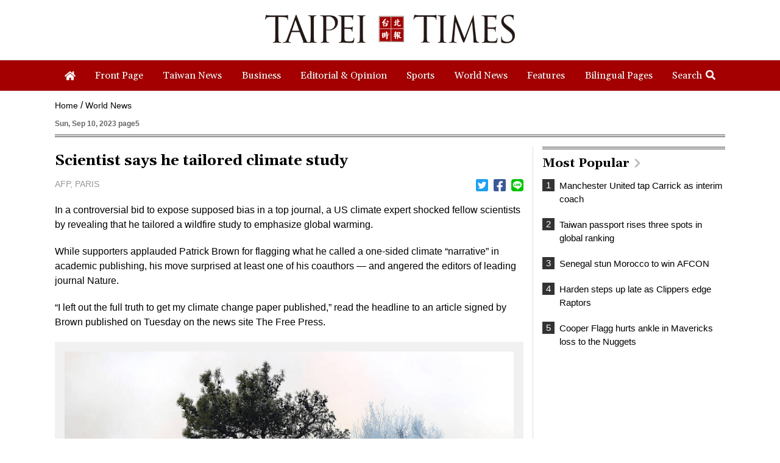

--- FILE ---
content_type: text/html; charset=UTF-8
request_url: https://www.taipeitimes.com/News/world/archives/2023/09/10/2003806034
body_size: 14070
content:
<!doctype html>
<html>
<head>
    <base href="https://www.taipeitimes.com/">
    <meta http-equiv="Content-Type" content="text/html; charset=utf-8" />
    <meta name="viewport" content="width=device-width, initial-scale=1, minimum-scale=1, maximum-scale=1">
    <title>Scientist says he tailored climate study - Taipei Times</title>
<meta property="og:title" content="Scientist says he tailored climate study - Taipei Times" />
<meta name="keywords" content="台北時報,The Taipei Times" />
<meta name="news_keywords" content="台北時報,The Taipei Times" />
<meta property="og:image" content="https://img.taipeitimes.com/images/2023/09/10/p05-230910-311.jpg" />
<meta name="description" content="Bringing Taiwan to the World and the World to Taiwan" />
<meta property="og:description" content="Bringing Taiwan to the World and the World to Taiwan" />
<meta property="og:url" content="https://www.taipeitimes.com/News/world/archives/2023/09/10/2003806034" />
<meta property="og:type" content="article" />
<meta property="article:section" content="World News" />
<meta property="article:published_time" content="2023-09-10T00:00:00+08:00" />
<link rel="image_src" type="images/jpeg" href="https://img.taipeitimes.com/images/2023/09/10/p05-230910-311.jpg" />
    <meta name='ltn:device' content='R'/>
    <meta property="fb:app_id" content="204610739643846">
    <meta property="fb:pages" content="210998785327" />
    <link rel="apple-touch-icon" href="https://www.taipeitimes.com/assets/images/TT_web_icon-mobile.jpg" />
    <link rel="apple-touch-icon-precomposed" href="https://www.taipeitimes.com/assets/images/TT_web_icon-mobile.jpg" />
    <link rel="shortcut icon" href="assets/images/taipeitimes.ico">
    <link rel="stylesheet" type="text/css" href="assets/css/reset.css" />
    <link rel="stylesheet" type="text/css" href="assets/css/style.css?2024111" />
    <link rel="stylesheet" type="text/css" href="assets/css/animate.css" />
    <link rel="stylesheet" type="text/css" href="assets/css/daterangepicker.css" />
    <link rel="stylesheet" href="https://fonts.googleapis.com/css?family=Gelasio:400,700&display=swap">
    <script src="assets/js/jquery.min.js"></script>
    <script src="assets/js/jquery.sticky.js"></script>
    <script>
        if ( /Android|webOS|iPhone|BlackBerry|IEMobile|Opera Mini/i.test(navigator.userAgent) ) {

        } else {
            $(window).load(function(){
                var menuEl = '.menu';
                wrapMenu(menuEl);
                $(window).resize(function() {
                    wrapMenu(menuEl);
                });
            });

            function wrapMenu(el)
            {
                if ($(window).innerWidth(true)[0].innerWidth > 760) {
                    $(el).sticky({topSpacing: 0});
                } else {
                    $(el).unstick();
                }
            }
        }
    </script>
    <script src="assets/js/header.js"></script>
    <script src="assets/js/moment.min.js"></script>
    <script src="assets/js/daterangepicker.js"></script>
    <script src="assets/js/all.js?20200312"></script>
    <script async src="https://securepubads.g.doubleclick.net/tag/js/gpt.js"></script>
<script>
    if(window.outerWidth <= 1100) { // 只有手機顯示
        window.googletag = window.googletag || {cmd: []};
        googletag.cmd.push(function() {
                interstitialSlot = googletag.defineOutOfPageSlot(
                    '/21202031/TT-mobile-H2',
                    googletag.enums.OutOfPageFormat.INTERSTITIAL);
                if (interstitialSlot) interstitialSlot.addService(googletag.pubads());
                googletag.enableServices();
            }
        );
        googletag.cmd.push(function() {
            googletag.pubads().addEventListener('slotRenderEnded', function(event) {
                if (interstitialSlot === event.slot) {
                    staticSlot = true;
                    console.log('staticSlot = true');
                }
            });
        });
        $(function(){
            googletag.cmd.push(function() {
                // Ensure the first call to display comes after static ad slot
                // divs are defined.
                googletag.display(interstitialSlot);
            });
        });
    }
</script>
            <script src="assets/js/interstitial.js?20200316"></script>
        <script type='text/javascript'>
    window.googletag = window.googletag || {cmd: []};
    (function() {
        var gads = document.createElement('script');
        gads.async = true;
        gads.type = 'text/javascript';
        var useSSL = 'https:' == document.location.protocol;
        gads.src = (useSSL ? 'https:' : 'http:') +
            '//securepubads.g.doubleclick.net/tag/js/gpt.js';
        var node = document.getElementsByTagName('script')[0];
        node.parentNode.insertBefore(gads, node);
    })();
</script>
<script type='text/javascript'>
    googletag.cmd.push(function() {
        var dfp = {"pc":{"K1":{"slot":"\/21202031\/TT-sub-P-K1","size":"[[1260, 250], [1260, 90], [1260, 160], [970, 250], [970, 90], [970, 160]]","div":"ad-K1","class":"web ad_mg_t","collapse":1},"K2":{"slot":"\/21202031\/TT-sub-P-K2","size":"[[1, 1], [728, 90]]","div":"ad-K2","class":"web ad_mg_b","collapse":1},"BD1":{"slot":"\/21202031\/TT-sub-P-BD1","size":"[[300, 250], [300, 600]]","div":"ad-BD1","class":"web ad_mg_b","collapse":1},"BD2":{"slot":"\/21202031\/TT-sub-P-BD2","size":"[[300, 250], [300, 600]]","div":"ad-BD2","class":"web ad_mg_b","collapse":1}},"m":{"B1-ATF":{"slot":"\/21202031\/TT-mobile-sub-P-B1-ATF","size":"[[1, 1], 'fluid', [300, 250], [336, 280]]","div":"ad-B1-ATF","class":"mob ad_mg_b","collapse":1},"B2":{"slot":"\/21202031\/TT-mobile-sub-P-B2","size":"[[336, 280], [1, 1], [300, 250], [320, 480], 'fluid']","div":"ad-B2","class":"mob ad_pd_t ad_bd_t ad_mg_b","collapse":1},"IR1":{"slot":"\/21202031\/TT-mobile-sub-P-IR1","size":"[[336, 280], [1, 1], [300, 250], [320, 480], 'fluid']","div":"ad-IR1","class":"mob ad_mg_t ad_mg_b","collapse":1},"IR2":{"slot":"\/21202031\/TT-mobile-sub-P-IR2","size":"[[336, 280], [1, 1], [300, 250], [320, 480], 'fluid']","div":"ad-IR2","class":"mob ad_mg_b","collapse":1},"I1-bottom":{"slot":"\/21202031\/TT-mobile-sub-P-I1-bottom","size":"['fluid', [1, 1], [320, 100], [320, 50]]","div":"ad-I1-bottom","class":"mob door-bottom door-bottom-head","collapse":1},"H1":{"slot":"\/21202031\/TT-mobile-H1","size":"[320, 480]","div":"ad-H1","class":"mob","collapse":1}}};
        var device = cookies_m.isPC() ? 'pc' : 'm';
        dfp = dfp[device] || [];
        for (var key in dfp) {
            if (dfp.hasOwnProperty(key)) {
                var ad = dfp[key];
                var adSize = eval(ad['size']);
                var bodyWidth = $('body').width();
                ad['size'] = [];
                for (var i in adSize) {
                    if (adSize[i][0] > bodyWidth) { continue; }
                    ad['size'].push(adSize[i]);
                }
                googletag.defineSlot(
                    ad['slot'],
                    ad['size'],
                    ad['div']
                ).addService(googletag.pubads()).setCollapseEmptyDiv(true, true);
            }
        }

        googletag.pubads().addEventListener('slotRenderEnded', function(event) {
            // google回傳的廣告標籤(ex:ad-B1)
            var slotElementId = event.slot.getSlotElementId();

            // === 無廣告時要做的事 ===
            if (event.isEmpty) {
                // 記錄沒有廣告
                console.log('沒有'+slotElementId);
                // 移除廣告單元
                // $('#' + slotElementId).remove();
                return;
            }

            if (slotElementId == 'ad-H1') {
                $('.splash').show();
                window.hideClose = function() {$('.banner_close').remove();};
                window.closeAD = function() {$('.splash').remove();};

                $(document).on("closeAD", function() {
                    window.closeAD();
                }).on("hideClose", function() {
                    window.hideClose();
                });

                $(document).on('click', '.splash, .banner_close', function(e){
                    e.preventDefault();
                    e.stopPropagation();
                    window.closeAD();
                });
                setTimeout(function(){$('.banner_close').show();},2000);
                if( window.innerHeight > 460 ){
                    var paddingTop = (( window.innerHeight-460 )/2-10);
                    $('.splash').css("padding-top", paddingTop).show();
                    $('.banner_close').css("top", paddingTop);
                }
            }

            // === 有廣告時要做的事 ===
            // 置底浮水印廣告，調整畫面不要蓋住footer
            if (slotElementId == 'ad-I1-bottom') {
                // 廣告的高度
                var ad_height = event.size[1];
                var $adI1Bottom = $('#ad-I1-bottom');
                // 調整廣告位置與footer墊底高度
                $adI1Bottom.css('height', ad_height + 'px');
                $('.door-bottom-space').show().css('height', ad_height + 'px');

                // 顯示關閉按鈕並綁定關閉事件
                if (ad_height > 50) {
                    // 調整Top按鈕高度
                    // $('#top').css('bottom', (ad_height + 20) + 'px');
                    // 監聽關閉按鈕
                    $adI1Bottom.prepend('<i class="close"></i>');
                    $adI1Bottom.find('.close').click(function () {
                        $adI1Bottom.fadeOut(100);
                        $('.door-bottom-space').fadeOut(100);
                        $('#top').css('bottom', '100px');
                    });
                }
                return;
            }

            // 有IR1時顯示「請繼續往下閱讀...」
            if (slotElementId == 'ad-IR1') {
                // 顯示「請繼續往下閱讀...」(class="before_ir"在cache中寫的)
                $('p.before_ir').fadeIn(200);
                $('p.after_ir').fadeIn(200);
            }
        });
        googletag.enableServices();
    });
</script>

<script>
    // 判斷裝置 並只呼叫相同裝置的廣告
    function displayDFP(div, dfpDevice) {
        var realDevice = cookies_m.isPC() ? 'pc' : 'm';
        if (dfpDevice !== realDevice) {
            $('#'+div).remove();
            return;
        }
        googletag.cmd.push(function() { googletag.display(div); });
    }
</script>
    </head>

<body>

<div class="logobar boxTitle boxText" data-desc="LOGO">
    <ul>
        <li>
            <a data-desc="TAIPEI TIMES" href="https://www.taipeitimes.com/"><img src="assets/images/logo1_forfooter.gif" width="100%" class="slogo"></a>
            <br>
        </li>
        <li>
            <a data-desc="TAIPEI TIMES" href="https://www.taipeitimes.com/"><img src="assets/images/logo.gif" width="100%" class="wlogo"></a>
        </li>
        <li><div class="micon" id="mopen"></div><div class="micon mc" id="mclose"></div></li>
    </ul>
</div>
<div class="hhbox"></div>
<div class="menu boxTitle boxText" data-desc="頭部選單">
    <div class="nav">
        <ul>
            <li><a href="https://www.taipeitimes.com/" data-desc="TAIPEI TIMES"><div><i><img src="assets/images/home.png" width="18" class="iconimg4"></i></div></a></li>
                        <li><a href="https://www.taipeitimes.com/News/front"><div>Front Page</div></a></li>
                        <li><a href="https://www.taipeitimes.com/News/taiwan"><div>Taiwan News</div></a></li>
                        <li><a href="https://www.taipeitimes.com/News/biz"><div>Business</div></a></li>
                        <li><a href="https://www.taipeitimes.com/News/editorials"><div>Editorial & Opinion</div></a></li>
                        <li><a href="https://www.taipeitimes.com/News/sport"><div>Sports</div></a></li>
                        <li><a href="https://www.taipeitimes.com/News/world"><div>World News</div></a></li>
                        <li><a href="https://www.taipeitimes.com/News/feat"><div>Features</div></a></li>
                        <li><a href="https://www.taipeitimes.com/News/lang"><div>Bilingual Pages</div></a></li>
                        <li><div class="opense">Search<i><img src="assets/images/search2.png" width="16" class="iconimg2"></i></div><div class="closese">Search<i><img src="assets/images/times.png" width="16" class="iconimg3"></i></div></li>
        </ul>
    </div>
    <div class="search boxTitle boxText" data-desc="搜尋區塊">
        <ul>
            <li>
                <select class="navs">
                    <option class="boxInput" value="all" data-desc="分類: All" selected>All</option>
                                            <option class="boxInput" value="front" data-desc="分類: front"  >Front Page</option>
                                            <option class="boxInput" value="taiwan" data-desc="分類: taiwan"  >Taiwan News</option>
                                            <option class="boxInput" value="biz" data-desc="分類: biz"  >Business</option>
                                            <option class="boxInput" value="editorials" data-desc="分類: editorials"  >Editorial & Opinion</option>
                                            <option class="boxInput" value="sport" data-desc="分類: sport"  >Sports</option>
                                            <option class="boxInput" value="world" data-desc="分類: world"  >World News</option>
                                            <option class="boxInput" value="feat" data-desc="分類: feat"  >Features</option>
                                            <option class="boxInput" value="lang" data-desc="分類: lang"  >Bilingual Pages</option>
                                    </select>
            </li>
            <li><div id="reportrange" class="date boxInput" data-desc="時間範圍" data-start=""  data-end=""><span></span></div></li>
            <li><input type="text" class="boxInput news " data-desc="關鍵字輸入框" value=""></li>
            <li><div class="gose" data-base-url="https://www.taipeitimes.com/">GO</div></li>
        </ul>
    </div>
    <div class="msbg"></div>
</div>
<div class="meun_bg"></div>

        <!-- /21202031/TT-sub-P-K1 -->
        <div id="ad-K1"
         class="boxTitle ad pc web ad_mg_t"
         data-desc="廣告ad-K1"
         style="text-align: center; display:none;">
        <script> displayDFP('ad-K1', 'pc'); </script>
    </div>
    
    <script>console.log('讀取ES');</script>

<script type="application/ld+json">
{
    "@context": "http://schema.org",
    "@type": "NewsArticle",
    "url": "https://www.taipeitimes.com/News/world/archives/2023/09/10/2003806034",
    "mainEntityOfPage": "https://www.taipeitimes.com/News/world/archives/2023/09/10/2003806034",
    "headline": "Scientist says he tailored climate study",
    "articleSection": "World News",
    "datePublished": "2023-09-10T00:00:00+08:00",
    "dateModified": "2023-09-09T23:35:14+08:00",
    "description": "",
    "thumbnailUrl": "https://img.taipeitimes.com/images/2023/09/10/p05-230910-311.jpg",
    "keywords": "",
    "author": {
        "@type": "Organization",
        "name": "台北時報"
    },
    "publisher": {
        "@type": "Organization",
        "name": "台北時報",
        "url": "https://www.taipeitimes.com/",
        "sameAs": "https://www.facebook.com/Taipei-Times-210998785327/",
        "logo": {
            "@type": "ImageObject",
            "url": "https://www.taipeitimes.com/assets/images/taipeitimes.png"
        }
    },
    "image": {
        "@type": "ImageObject",
        "contentUrl": "https://img.taipeitimes.com/images/2023/09/10/p05-230910-311.jpg",
        "url": "https://img.taipeitimes.com/images/2023/09/10/p05-230910-311.jpg",
        "name": "A firefighter sprays water on a wildfire burning near Provatonas, Greece, on Sunday last week."
    }
}
</script>
<link rel="stylesheet" href="assets/css/jquery.fancybox.css" />
<script src="assets/js/jquery.fancybox.js"></script>
<!-- Touch Event Support for jQuery UI -->
<script src="assets/js/jquery-ui.min.js"></script>
<script src="assets/js/jquery.ui.touch-punch.min.js"></script>
<script src="assets/js/moveSideBar.js"></script>
<span class="page-name" data-desc="內文頁"></span>
<div class="page spage">
            <!-- /21202031/TT-mobile-sub-P-B1-ATF -->
        <div id="ad-B1-ATF"
         class="boxTitle ad m mob ad_mg_b"
         data-desc="廣告ad-B1-ATF"
         style="text-align: center; display:none;">
        <script> displayDFP('ad-B1-ATF', 'm'); </script>
    </div>
        <div class="where">
        <ul class="boxTitle boxText" data-desc="麵包屑">
            <li><a href="https://www.taipeitimes.com/">Home</a></li>
            <li><a href="https://www.taipeitimes.com/News/world">World News</a></li>
        </ul>
    </div>
    <h6>Sun, Sep 10, 2023 page5</h6>
    <ul>
        <li id="left_blake">
            <div class="archives">
                <h1>Scientist says he tailored climate study</h1>
                                                <ul class="as boxTitle boxText" data-desc="分享列">
                    <li><div class="name">AFP, PARIS</div></li>
                    <li>
                        <ul class="sh">
                            <li><a data-desc="twitter分享" href="https://twitter.com/intent/tweet?text=Scientist+says+he+tailored+climate+study https%3A%2F%2Fwww.taipeitimes.com%2FNews%2Fworld%2Farchives%2F2023%2F09%2F10%2F2003806034" target="_blank"><div><i><img src="assets/images/twitter.png" width="20" class="iconimg2"></i></div></a></li>
                            <li><a data-desc="Facebook分享" href="http://www.facebook.com/sharer.php?u=https%3A%2F%2Fwww.taipeitimes.com%2FNews%2Fworld%2Farchives%2F2023%2F09%2F10%2F2003806034&t=Scientist+says+he+tailored+climate+study" target="_blank"><div><i><img src="assets/images/facebook.png" width="20" class="iconimg2"></i></div></a></li>
                            <li><a data-desc="Line分享" href="https://lineit.line.me/share/ui?url=https%3A%2F%2Fwww.taipeitimes.com%2FNews%2Fworld%2Farchives%2F2023%2F09%2F10%2F2003806034?utm_medium=P&utm_campaign=SHARE&utm_source=LINE" target="_blank"><div><i><img src="assets/images/line.png" width="20" class="iconimg2"></i></div></a></li>
                        </ul>
                    </li>
                </ul>

                <p>In a controversial bid to expose supposed bias in a top journal, a US climate expert shocked fellow scientists by revealing that he tailored a wildfire study to emphasize global warming.</p><p>While supporters applauded Patrick Brown for flagging what he called a one-sided climate “narrative” in academic publishing, his move surprised at least one of his coauthors — and angered the editors of leading journal Nature.</p><p>“I left out the full truth to get my climate change paper published,” read the headline to an article signed by Brown published on Tuesday on the news site The Free Press.</p><div class="imgboxa">
                    <div data-fancybox href="https://img.taipeitimes.com/images/2023/09/10/p05-230910-311.jpg">
                        <img src="https://img.taipeitimes.com/images/2023/09/10/p05-230910-311.jpg" width="100%">
                    </div>
                    <h1>A firefighter sprays water on a wildfire burning near Provatonas, Greece, on Sunday last week.</h1>
                    <p>Photo: Reuters</p>
                </div><p>He said that he deliberately focused on the effect from higher temperatures on wildfire risk in a study in the journal, excluding other factors such as land management.</p><p>“I just got published in Nature because I stuck to a narrative I knew the editors would like,” the article read. “That’s not the way science should work.”</p>        <!-- /21202031/TT-mobile-sub-P-IR1 -->
        <div id="ad-IR1"
         class="boxTitle ad m mob ad_mg_t ad_mg_b"
         data-desc="廣告ad-IR1"
         style="text-align: center; display:none;">
        <script> displayDFP('ad-IR1', 'm'); </script>
    </div>
    <p>One of the named coauthors of the study, Steven Davis, an Earth system science professor at the University of California, Irvine, said that Brown’s comments took him “by surprise.”</p><p>“Patrick may have made decisions that he thought would help the paper be published, but we don’t know whether a different paper would have been rejected,” he said in an e-mail. “I don’t think he has much evidence to support his strong claims that editors and reviewers are biased.”</p><p>Brown is codirector of the climate and energy team at the Breakthrough Institute, a private nonprofit group that researches technological responses to environmental issues, including boosting nuclear energy.</p><p>He did not respond to a request to comment, but wrote about his revelation in detail on his blog and on X, formerly known as Twitter.</p><p>A number of posts applauded Brown for his “bravery,” “openness” and “transparency.” Others said his move raised ethical questions.</p><p>His presentation of the research in the study “is a choice, but to boast about it publicly is next level,” David Ho, a climate scientist at the University of Hawaii at Manoa, wrote on X.</p><p>Ivan Oransky — cofounder of Retraction Watch, a blog that tracks cases of academic papers being withdrawn — said that Brown’s move “ends up feeling like a sting operation ... of questionable ethics.”</p><p>“Do scientists clean up the narrative to have a stronger story? Absolutely. Do scientists need to publish in order to keep their jobs? Absolutely,” Oransky said.</p><p>“It’s just that he got there by a remarkably flawed logic experiment that of course is convincing all of the people who are already convinced that scientists are not rigorous and honest about climate change in particular,” he said.</p><p>Nature’s editor-in-chief Magdalena Skipper called Brown’s actions “irresponsible,” adding that they reflected “poor research practices.”</p><p>She said that the key issue of other climate variables in the study was discussed during peer-review.</p><p>She pointed to three recent studies in the journal that explored factors other than climate change regarding marine heat waves, Amazon emissions and wildfires.</p><p>“When it comes to science, Nature does not have a preferred narrative,” she said in a statement.</p><p>Brown disagreed in a post on X.</p><p>“As someone who has been reading the Nature journal family, submitting to it, reviewing for it, and publishing in it, I think that is nonsense,” he wrote.</p><p>Scientists often complain of the pressure on young researchers to “publish or perish,” with research grants and tenure hanging on decisions by editors of science journals.</p><p>“Savvy researchers tailor their studies to maximize the likelihood that their work is accepted,” Brown wrote. “I know this because I am one of them.”</p><p>In publishing, “it is easy to understand how journal reviewers and editors may worry about how a complex subject, particularly one that is politically fraught, will be received by the public,” said Brian Nosek, a psychologist and cofounder of the Center for Open Science, a US body that promotes transparency in scholarship.</p><p>“But science is at its best when it leans into that complexity and does not let oversimplified, ideological narratives drive how the evidence is gathered and reported,” he added.</p><p>“It is unfortunate, but not surprising, that Patrick felt like he had to be a willing participant in oversimplifying his work to have a career in science,” he said. “In that long run, that is not a service to him, the field or humanity.”</p>
                            </div>
            <div class="fbsbox">
                <div class="fb-like" style="margin:10px 0" data-href="https://www.taipeitimes.com/News/world/archives/2023/09/10/2003806034" data-layout="button" data-send="true" data-share="true" data-width="620" data-show-faces="false"></div>
            </div>
                    <!-- /21202031/TT-sub-P-K2 -->
        <div id="ad-K2"
         class="boxTitle ad pc web ad_mg_b"
         data-desc="廣告ad-K2"
         style="text-align: center; display:none;">
        <script> displayDFP('ad-K2', 'pc'); </script>
    </div>
                        <!-- /21202031/TT-mobile-sub-P-IR2 -->
        <div id="ad-IR2"
         class="boxTitle ad m mob ad_mg_b"
         data-desc="廣告ad-IR2"
         style="text-align: center; display:none;">
        <script> displayDFP('ad-IR2', 'm'); </script>
    </div>
            </li>
        <li>
            <div id="right_blake">
                        <!-- /21202031/TT-sub-P-BD1 -->
        <div id="ad-BD1"
         class="boxTitle ad pc web ad_mg_b"
         data-desc="廣告ad-BD1"
         style="text-align: center; display:none;">
        <script> displayDFP('ad-BD1', 'pc'); </script>
    </div>
    
                <div class="popular boxTitle boxText" id="read" data-desc="Most Popular">
    <a href="https://www.taipeitimes.com/News/Mostread"><h1>Most Popular<i><img src="assets/images/right.png" width="10" class="iconimg2"></i></h1></a>
    <ul>
                    <li><a href="https://www.taipeitimes.com/News/sport/archives/2026/01/15/2003850630" data-desc="T:0:Manchester United tap Carrick as interim coach"><div class="no">1</div><h5 class="bf3">Manchester United tap Carrick as interim coach</h5></a></li>
                    <li><a href="https://www.taipeitimes.com/News/front/archives/2026/01/15/2003850624" data-desc="T:1:Taiwan passport rises three spots in global ranking"><div class="no">2</div><h5 class="bf3">Taiwan passport rises three spots in global ranking</h5></a></li>
                    <li><a href="https://www.taipeitimes.com/News/sport/archives/2026/01/20/2003850892" data-desc="T:2:Senegal stun Morocco to win AFCON"><div class="no">3</div><h5 class="bf3">Senegal stun Morocco to win AFCON</h5></a></li>
                    <li><a href="https://www.taipeitimes.com/News/sport/archives/2026/01/18/2003850787" data-desc="T:3:Harden steps up late as Clippers edge Raptors"><div class="no">4</div><h5 class="bf3">Harden steps up late as Clippers edge Raptors</h5></a></li>
                    <li><a href="https://www.taipeitimes.com/News/sport/archives/2026/01/16/2003850693" data-desc="T:4:Cooper Flagg hurts ankle in Mavericks loss to the Nuggets"><div class="no">5</div><h5 class="bf3">Cooper Flagg hurts ankle in Mavericks loss to the Nuggets</h5></a></li>
            </ul>
</div>

                        <!-- /21202031/TT-sub-P-BD2 -->
        <div id="ad-BD2"
         class="boxTitle ad pc web ad_mg_b"
         data-desc="廣告ad-BD2"
         style="text-align: center; display:none;">
        <script> displayDFP('ad-BD2', 'pc'); </script>
    </div>
                            <!-- /21202031/TT-mobile-sub-P-B2 -->
        <div id="ad-B2"
         class="boxTitle ad m mob ad_pd_t ad_bd_t ad_mg_b"
         data-desc="廣告ad-B2"
         style="text-align: center; display:none;">
        <script> displayDFP('ad-B2', 'm'); </script>
    </div>
    
                <div class="fbbox web pad">
                    <iframe src="https://www.facebook.com/plugins/page.php?href=https%3A%2F%2Fwww.facebook.com%2FTaipei-Times-210998785327%2F&tabs=timeline&width=300&height=382&small_header=false&adapt_container_width=true&hide_cover=false&show_facepile=true&appId=213492305352346" width="300" height="382" style="border:none;overflow:hidden" scrolling="no" frameborder="0" allowTransparency="true" allow="encrypted-media"></iframe>
                </div>
                            </div>
        </li>
    </ul>
</div>
<div class="dbox2 archivesd">
    <div class="dbox2s arboxs">
        <ul>
            <li>
                            </li>
            <li>
                    <div class="dboxss2 boxTitle boxText" data-desc="You might also like">
        <h1>You might also like</h1>
                    <div class="bigbox2 noline">
                <ul>
                                            <li>
                            <a href="https://www.taipeitimes.com/News/world/archives/2026/01/18/2003850812" data-desc="P:0:Yemen’s separatist leader vows continued resistance">
                                <div>
                                                                            <div class="bnewsimg"><img src="https://img.taipeitimes.com/images/2026/01/18/thumbs/p05-260118-304.jpg" width="100%"></div>
                                                                        <h1 class="bf2">Yemen’s separatist leader vows continued resistance</h1>
                                    <div class="date_list ">2026-01-18</div>
                                    <p>
                                        <font class="red hidden"></font>
                                                                                Yemen’s separatist leader has vowed to keep working for an independent state in the country’s south, in his first social media post since he disappeared earlier this month after his group briefly seized swathes of territory.
Aidarous al-Zubaidi’s United Arab Emirates (UAE)-backed Southern Transitional Council (STC) forces last month captured two Yemeni provinces in an offensive that was rolled back by Saudi strikes and Riyadh’s allied forces on the ground.
Al-Zubaidi then disappeared after he failed to board a flight to Riyadh for talks earlier this month, with Saudi Arabia accusing him of fleeing to Abu Dhabi, while supporters insisted he was                                    </p>
                                    <h6></h6>
                                </div>
                            </a>
                        </li>
                                                                    <li>
                            <a href="https://www.taipeitimes.com/News/world/archives/2026/01/17/2003850766" data-desc="P:1:China protests over the Philippine coast guard’s Xi cartoons">
                                <div>
                                                                            <div class="bnewsimg"><img src="https://img.taipeitimes.com/images/2026/01/17/thumbs/P05-260117-307.jpg" width="100%"></div>
                                                                        <h1 class="bf2">China protests over the Philippine coast guard’s Xi cartoons</h1>
                                    <div class="date_list ">2026-01-17</div>
                                    <p>
                                        <font class="red hidden"></font>
                                                                                The Chinese Embassy in Manila yesterday said it has filed a diplomatic protest against a Philippine Coast Guard spokesman over a social media post that included cartoonish images of Chinese President Xi Jinping (習近平).
Philippine Coast Guard spokesman Jay Tarriela and an embassy official had been trading barbs since last week over issues concerning the disputed South China Sea.
The crucial waterway, which Beijing claims historic rights to despite an international ruling that its assertion has no legal basis, has been the site of repeated clashes between Chinese and Philippine vessels.
Tarriela’s Facebook post on Wednesday included a photo of him giving a                                    </p>
                                    <h6></h6>
                                </div>
                            </a>
                        </li>
                                                            </ul>
            </div>
                    <div class="bigbox2 sline">
                <ul>
                                            <li>
                            <a href="https://www.taipeitimes.com/News/world/archives/2026/01/20/2003850910" data-desc="P:2:Syria’s president agrees truce with Kurdish forces">
                                <div>
                                                                            <div class="bnewsimg"><img src="https://img.taipeitimes.com/images/2026/01/20/thumbs/p05-260120-302.jpg" width="100%"></div>
                                                                        <h1 class="bf2">Syria’s president agrees truce with Kurdish forces</h1>
                                    <div class="date_list ">2026-01-20</div>
                                    <p>
                                        <font class="red hidden"></font>
                                                                                Syrian President Ahmed al-Sharaa on Sunday announced a deal with the chief of Kurdish-led forces that includes a ceasefire, after government troops advanced across Kurdish-held areas of the country’s north and east.
Syrian Kurdish leader Mazloum Abdi said he had agreed to the deal to avoid a broader war.
He made the decision after deadly clashes in the Syrian city of Raqa on Sunday between Kurdish-led forces and local fighters loyal to Damascus, and fighting this month between the Kurds and government forces.
The agreement would also see the Kurdish administration and forces integrate into the state after months of stalled negotiations on                                    </p>
                                    <h6></h6>
                                </div>
                            </a>
                        </li>
                                                                    <li>
                            <a href="https://www.taipeitimes.com/News/world/archives/2026/01/19/2003850853" data-desc="P:3:Protesters confront pro-Trump activist">
                                <div>
                                                                            <div class="bnewsimg"><img src="https://img.taipeitimes.com/images/2026/01/19/thumbs/p05-260119-3022.jpg" width="100%"></div>
                                                                        <h1 class="bf2">Protesters confront pro-Trump activist</h1>
                                    <div class="date_list ">2026-01-19</div>
                                    <p>
                                        <font class="red ">‘MOBILIZED’: </font>
                                        While protesters countered ICE agents, Minnesota Governor Tim Walz activated the state’s National Guard to ‘support the rights of Minnesotans’ to assemble                                        Hundreds of counterprotesters drowned out a far-right activist’s attempt to hold a small rally in support of US President Donald Trump’s latest immigration crackdown in Minneapolis, Minnesota, on Saturday, as the governor’s office announced that National Guard troops were mobilized and ready to assist law enforcement, although not yet deployed to city streets.
There have been protests every day since the US Department of Homeland Security (DHS) ramped up immigration enforcement in the Twin Cities of Minneapolis and Saint Paul by bringing in more than 2,000 federal officers.
Conservative influencer Jake Lang organized an anti-Islam, anti-Somali and pro-US Immigration and Customs Enforcement                                    </p>
                                    <h6></h6>
                                </div>
                            </a>
                        </li>
                                                            </ul>
            </div>
            </div>
            </li>
        </ul>
    </div>
</div>
        <!-- /21202031/TT-mobile-H1 -->
            <link rel="stylesheet" href="//cache.ltn.com.tw/css/cache_ads_h1.css" />
        <div class="splash" align="center" style="display:none;">
        <div class="banner_close" id="closeID" style="display:none;"></div>
        <div id="ad-H1"
         class="boxTitle ad m mob"
         data-desc="廣告ad-H1"
         style="text-align: center; display:none;">
        <script> displayDFP('ad-H1', 'm'); </script>
    </div>
            </div>
    
<!--文中FB-POST俢覆-->
<script src="assets/js/rwd_fbpost_resize_pc.js"></script>
<script>
    $(function(){

        $('.archives').find('.twitter-tweet').wrapAll('<div class="twittera"></div>');
        $('.archives').find('.instagram-media').wrapAll('<div class="iga"></div>');
        $('.archives').find('iframe').each(function(){
            if ($(this).attr('src').match('youtube') != null) {
                $(this).wrapAll('<div class="videosa"></div>');
            } else if ($(this).attr('src').match('facebook') != null) {
                $(this).wrapAll('<div class="fba"></div>');
            }
        });
        // pc fb post調整
        rwd_fbpost_resize_pc('.archives .fba');
        $(window).resize(function(){
            rwd_fbpost_resize_pc('.archives .fba');
        })
    });
</script>

<div class="footer boxTitle boxText" data-desc="置底選單">
    <ul>
        <li>
            <img src="assets/images/logo1_forfooter.gif" width="318">
        </li>
        <li>
            <div class="dnav">
                <ul>
                                            <li><a href="https://www.taipeitimes.com/News/front"><div>Front Page</div></a></li>
                                            <li><a href="https://www.taipeitimes.com/News/taiwan"><div>Taiwan News</div></a></li>
                                            <li><a href="https://www.taipeitimes.com/News/biz"><div>Business</div></a></li>
                                            <li><a href="https://www.taipeitimes.com/News/editorials"><div>Editorial & Opinion</div></a></li>
                                            <li><a href="https://www.taipeitimes.com/News/sport"><div>Sports</div></a></li>
                                            <li><a href="https://www.taipeitimes.com/News/world"><div>World News</div></a></li>
                                            <li><a href="https://www.taipeitimes.com/News/feat"><div>Features</div></a></li>
                                            <li><a href="https://www.taipeitimes.com/News/lang"><div>Bilingual Pages</div></a></li>
                                    </ul>
            </div>
        </li>
        <li>
            <div class="dnav">
                <ul>
                    <li><a href="https://www.taipeitimes.com/Service#AboutUs"><div>About Us</div></a></li>
                    <li><a href="https://www.taipeitimes.com/Service#Job"><div>Employment</div></a></li>
                    <li><a href="https://www.taipeitimes.com/Service#Contact"><div>Contact Us</div></a></li>
                    <li><a href="https://www.taipeitimes.com/xml/index.rss"><div><i><img src="assets/images/rss.png" width="14" class="iconimg2"></i> RSS</div></a></li>
                </ul>
            </div>
        </li>
    </ul>
</div>
<div class="copy">Copyright © 1999-2026 The Taipei Times. All rights reserved.</div>
<script>
    function openCity(evt, cityName) {
        var i, tabcontent, tablinks;
        tabcontent = document.getElementsByClassName("tabcontent3");
        for (i = 0; i < tabcontent.length; i++) {
            tabcontent[i].style.display = "none";
        }
        tablinks = document.getElementsByClassName("tablinks3");
        for (i = 0; i < tablinks.length; i++) {
            tablinks[i].className = tablinks[i].className.replace(" active", "");
        }
        document.getElementById(cityName).style.display = "block";
        evt.currentTarget.className += " active";
    }
</script>


<script>
    function openCity2(evt, cityName2) {
        var i2, tabcontent2, tablinks2;
        tabcontent2 = document.getElementsByClassName("tabcontent1");
        for (i = 0; i < tabcontent2.length; i++) {
            tabcontent2[i].style.display = "none";
        }
        tablinks2 = document.getElementsByClassName("tablinks1");
        for (i = 0; i < tablinks2.length; i++) {
            tablinks2[i].className = tablinks2[i].className.replace(" active", "");
        }
        document.getElementById(cityName2).style.display = "block";
        evt.currentTarget.className += " active";
    }
</script>

<!-- 浮水印廣告 -->
        <!-- /21202031/TT-mobile-sub-P-I1-bottom -->
        <div id="ad-I1-bottom"
         class="boxTitle ad m mob door-bottom door-bottom-head"
         data-desc="廣告ad-I1-bottom"
         style="text-align: center; display:none;">
        <script> displayDFP('ad-I1-bottom', 'm'); </script>
    </div>
    <div class="door-bottom door-bottom-space" style="display: none;"></div>
<script src="https://www.taipeitimes.com/log/tt.js"></script>
<!-- Global site tag (gtag.js) - Google Analytics -->
<script async src="https://www.googletagmanager.com/gtag/js?id=G-9B3XE39JST"></script>
<script>
    window.dataLayer = window.dataLayer || [];
    function gtag(){
        dataLayer.push(arguments);
    }
    gtag('js', new Date());
    gtag('config', 'G-9B3XE39JST');

    window.onload = function ()
    {
        $('#rtad ins').css("margin-bottom","5px");
        $('#rad ins').css("margin-top","5px");
    }

    $( function() {
        // TT GA
        ga_tt_event();

        // TT大數據
        var tt_url = 'www.taipeitimes.com';
        var tt_type = 'World News';
        var tt_group = 'engpaper';
        var tt_ano = '2003806034';
        getScrNews(tt_url, tt_type, tt_group, tt_ano);
    });
    // GA 點擊事件統計
    function ga_tt_event()
    {
        var base_root_org = 'https://www.taipeitimes.com/';

        var deviceDesc = $("meta[name='ltn:device']").attr('content') || 'U';
        /*取頁面說明*/
        var _pageDesc = $('.page-name').attr('data-desc');

        var pageDesc =deviceDesc+':'+_pageDesc;

        $(document.body).on('click.ga', '.boxInput', function(){
            var obj = $(this);
            var objDesc = obj.attr('data-desc');

            var par = obj.parents('.boxTitle');
            var boxDesc = par.attr('data-desc');

            var category = pageDesc;
            var action = boxDesc;
            var label = objDesc || ''; /*使用自定義說明*/

            ga_send_event(category,action,label);

        });

        $('.boxTitle').on('click.count', 'a', function(e){
            if(e.button!=0){return;}
            if(getinfo($(this), false)) {
                if (!staticSlot) {
                    e.preventDefault();
                }
            }
        }).on('mouseup.count', 'a', function(e){
            if(e.button!=1){return;}
            getinfo($(this), true);
            if (!staticSlot) {
                e.preventDefault();
            }
        });

        function getinfo(obj, SendOnly){

            var objText = obj.text();
            var objDesc = obj.attr('data-desc');

            var par = obj.parents('.boxTitle');
            /*取區塊說明*/
            var boxDesc = par.attr('data-desc');
            /*是否用連結文字*/
            var useText = par.hasClass('boxText');

            var category = pageDesc;
            var action = boxDesc;
            var label = objDesc || ''; /*使用自定義說明*/
            if(useText && label==''){
                label = objText || ''; /*使用連結文字*/
            }

            var labelA = label;
            var idx = $('a', par).index(obj);
            if(label==''){
                /*記錄該區塊第幾則*/
                var idx = $('a', par).index(obj);
                label = '第'+idx+'則';
            }

            var target = obj.attr('target');
            var href = '';
            var _href = obj.attr('href');

            if(_href){
                href = check_url(_href);
            }

            var send_type = 'send';

            if(!target && href!=''){
                send_type = 'redirect';
            }

            if(SendOnly) send_type = 'send';

            if (staticSlot) {
                send_type = 'send';
            }

            setltncookies(action, idx, labelA);

            if(send_type=='send'){
                ga_send_event(category,action,label);
                return false;
            }else{
                send2ga2page(category,action,label,href);
                return true;
            }

            function setltncookies(area, item, elem){
                var ov_sec = 30;
                ltncookies_news("ltn_device", deviceDesc, ov_sec);
                ltncookies_news("ltn_page", _pageDesc, ov_sec);
                ltncookies_news("ltn_area", area, ov_sec);
                ltncookies_news("ltn_item", item, ov_sec);
                ltncookies_news("ltn_elem", elem, ov_sec);
            }

            function ltncookies_news(key, value, time_sec) {
                var fn = ltncookies || function () {};
                fn(key, value, time_sec);
            }
        }

        function check_url(_url){
            if((/^http:/).test(_url)){
                return _url;
            }else if((/^https:/).test(_url)){
                return _url;
            }else if((/^javascript/).test(_url)){
                return '';
            }else if((/^#/).test(_url)){
                return '';
            }else{
                var base_root = $('base').attr('href') || base_root_org;
                return base_root+_url;
            }
        }

        /*GA事件追蹤:頁面不轉換*/
        function ga_send_event(category, title, label){
            ga_send_event_callback(category, title, label, function(){});
        }

        /*GA事件追蹤:頁面轉換*/
        function ga_send_event_callback(category, title, label, fn_callback){
            //return fn_callback();
            gtag('event', title, {
                    'event_category' : category,
                    'event_label' : label,
                    'event_callback': fn_callback(),
                }
            );
        }

        /*GA事件追蹤:連結點擊*/
        function send2ga2page(category, title, label, url) {
            var redirectTriggered = false;

            ga_send_event_callback(category, title, label, function(){
                redirectTriggered = true;
                document.location = url;
            });

            setTimeout(function() {
                if (!redirectTriggered) {
                    document.location = url;
                }
            }, 1500);
        }
    }
</script>

</body>
</html>


--- FILE ---
content_type: text/html; charset=UTF-8
request_url: https://www.taipeitimes.com/log/tt?a=1280&b=720&c=1280&d=720&e=&f=https%3A%2F%2Fwww.taipeitimes.com%2FNews%2Fworld%2Farchives%2F2023%2F09%2F10%2F2003806034&g=Scientist%20says%20he%20tailored%20climate%20study%20-%20Taipei%20Times&h=www.taipeitimes.com&i=World%20News&j=engpaper&k=2003806034&l=true&m=A&n=&o=1768980902392&tt=1768980902394&jsv=202002121&tt_guid=&ltn_device=&ltn_page=&ltn_area=&ltn_item=&ltn_elem=
body_size: -45
content:
ltncookies('tt_guid', '61l0000091451', 1800516902);

--- FILE ---
content_type: text/html; charset=utf-8
request_url: https://www.google.com/recaptcha/api2/aframe
body_size: 268
content:
<!DOCTYPE HTML><html><head><meta http-equiv="content-type" content="text/html; charset=UTF-8"></head><body><script nonce="2jykuRyR6YWo3YT9koofjA">/** Anti-fraud and anti-abuse applications only. See google.com/recaptcha */ try{var clients={'sodar':'https://pagead2.googlesyndication.com/pagead/sodar?'};window.addEventListener("message",function(a){try{if(a.source===window.parent){var b=JSON.parse(a.data);var c=clients[b['id']];if(c){var d=document.createElement('img');d.src=c+b['params']+'&rc='+(localStorage.getItem("rc::a")?sessionStorage.getItem("rc::b"):"");window.document.body.appendChild(d);sessionStorage.setItem("rc::e",parseInt(sessionStorage.getItem("rc::e")||0)+1);localStorage.setItem("rc::h",'1768980903764');}}}catch(b){}});window.parent.postMessage("_grecaptcha_ready", "*");}catch(b){}</script></body></html>